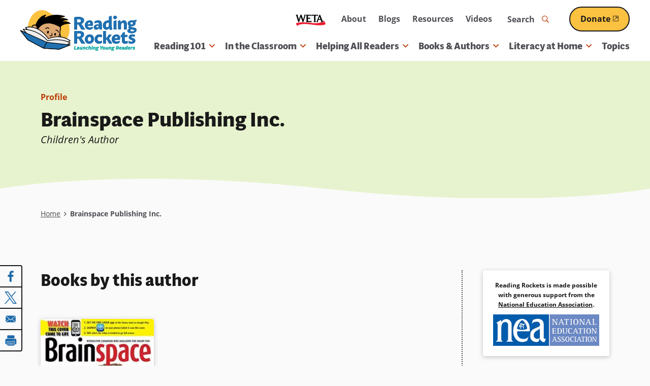

--- FILE ---
content_type: text/html; charset=utf-8
request_url: https://www.google.com/recaptcha/api2/aframe
body_size: 221
content:
<!DOCTYPE HTML><html><head><meta http-equiv="content-type" content="text/html; charset=UTF-8"></head><body><script nonce="QbmTN86UY3pkZpyZasiMrg">/** Anti-fraud and anti-abuse applications only. See google.com/recaptcha */ try{var clients={'sodar':'https://pagead2.googlesyndication.com/pagead/sodar?'};window.addEventListener("message",function(a){try{if(a.source===window.parent){var b=JSON.parse(a.data);var c=clients[b['id']];if(c){var d=document.createElement('img');d.src=c+b['params']+'&rc='+(localStorage.getItem("rc::a")?sessionStorage.getItem("rc::b"):"");window.document.body.appendChild(d);sessionStorage.setItem("rc::e",parseInt(sessionStorage.getItem("rc::e")||0)+1);localStorage.setItem("rc::h",'1768996018089');}}}catch(b){}});window.parent.postMessage("_grecaptcha_ready", "*");}catch(b){}</script></body></html>

--- FILE ---
content_type: application/javascript
request_url: https://www.readingrockets.org/sites/default/files/js/js_lKI6N2Bb6eKdIh0Tjoyp4U_RGxbAFh_5Of3bz0Ox6XA.js?scope=footer&delta=4&language=en&theme=readingrockets_d9&include=eJx9jkEKwzAMBD8k4nOPeYlQYqE4sS2QRdP29XV9aXPpZWBnWVhRlczoJEE6QK55op0eV1kg0-sZPgCLgic7hUX1wJUsfpVkXSjj3sCYYqpiuh7sDePtb7d1wwZm2DYyDoNzTYU8af3xnvqmwD3x2cLgePsGSKVRBg
body_size: 14469
content:
/* @license GPL-2.0-or-later https://www.drupal.org/licensing/faq */
!function(o,e){"use strict";e.behaviors.backToTop={attach:function(e){var t=null,n=o("#page").height(),a=o("#back-to-top-page-link"),c=function(){n<2e3?a.css("display","none"):a.css("display","block");};c(),once("backToTop","html").length&&o(window).resize((function(){var o;o=c,clearTimeout(t),t=setTimeout(o,100);}));}};}(jQuery,Drupal);;
({104:function(){!function(i){"use strict";Drupal.behaviors.mobileSidebarFlowBehavior={attach:function(e,a){var n=null,r=function(i){clearTimeout(n),n=setTimeout(i,100);};i("body").hasClass("sidebar-right")&&i(once("mobileSidebarFlowBehavior",i(e).find(".related-content-region",".sidebar.right"))).each((function(){var e=i(".related-content-region"),a=i(".sidebar.right"),n=i("div.main"),t=function(){e.detach(),i(window).width()<768?e.insertBefore(a).css({"margin-left":"-20px","margin-right":"-20px","margin-top":"50px"}):e.insertAfter(n).css({"margin-left":"0","margin-right":"0","margin-top":"0"});};t(),i(window).resize((function(){r(t);}));})),i("body.no-sidebars .paragraph-panel.with-sidebar").length&&i(once("mobileSidebarFlowBehavior",".paragraph-panel.with-sidebar",e)).each((function(){var a=i(this),n=a.find(".field-show-sidebar"),t=i(e).find(".display-full > div > .paragraphs-content > .field-content > *:not(.with-sidebar)").parent(),o=t.children(".paragraph-panel").parent(),s=(o.last().addClass("last-panel"),a.parent()),d=function(){i(window).width()<768?t.last().next()[0]!=n[0]&&(t.detach(),t.insertBefore(n),o.css({"margin-left":"-20px","margin-right":"-20px"})):t.first().prev()[0]!=s[0]&&(t.detach(),t.insertAfter(s).css({"margin-left":"0","margin-right":"0"}));};d(),i(window).resize((function(){r(d);}));}));}};}(jQuery,Drupal,this.document);}})[104]();;
({364:function(){!function(e){"use strict";Drupal.behaviors.mainMenuBehavior={attach:function(a,n){e("#block-main-navigation > ul").first().attr("id","mainnavigation-ul"),e("#block-secondary-navigation > ul").attr("id","secondarynavigation-ul");var t,o=e("#header-main .menu-item a"),s=e(".header"),i=e("#toggle-menu"),r=null;function l(){i.length&&"block"===i.css("display")?o.attr("tabindex",-1):(o.removeAttr("tabindex",-1),e(once("accessibleMegaMenu","#block-main-navigation",a)).accessibleMegaMenu({uuidPrefix:"accessible-menu",menuClass:"menu",topNavItemClass:"top-level",panelClass:"dropdown",panelGroupClass:"sub-menu",hoverClass:"hover",focusClass:"focus",openClass:"active"}));}s.on("keydown",(function(a){if(e("body").hasClass("show-nav")){var n=a.which,t=a.target,o=s.find(":tabbable"),i=o.first(),r=o.last(),l=e("#toggle-menu");9===n&&a.shiftKey?t===i[0]&&(a.preventDefault(),r.focus()):9===n?t===r[0]&&(a.preventDefault(),i.focus()):27===n&&l.click();}})),l(),once("mainMenuBehavior","html").length&&e(window).resize((function(){var e;e=l,clearTimeout(r),r=setTimeout(e,100);})),e(once("mainMenuBehavior","#toggle-menu",a)).click((function(){var n=e(this),t=e("body");return e("body").toggleClass("show-nav"),t.hasClass("show-nav")?(t.removeClass("show-search"),n.attr("aria-expanded","true"),o.removeAttr("tabindex",-1),e("main, footer").attr("aria-hidden",!0),e(once("accessibleMegaMenu","#block-main-navigation",a)).accessibleMegaMenu({uuidPrefix:"accessible-menu",menuClass:"menu",topNavItemClass:"top-level",panelClass:"dropdown",panelGroupClass:"sub-menu",hoverClass:"hover",focusClass:"focus",openClass:"active"})):(n.attr("aria-expanded","false"),o.attr("tabindex",-1),e("main, footer").removeAttr("aria-hidden")),!1;}));var c=0,d=e("#header").outerHeight();e(window).scroll((function(e){t=!0;})),setInterval((function(){var a;t&&(a=e(window).scrollTop(),e(window).scrollTop()>0?(e("#header").removeClass("nav-top"),e("#back-to-top-page-link").addClass("show-button")):(e("#header").addClass("nav-top"),e("#back-to-top-page-link").removeClass("show-button")),Math.abs(c-a)<=5||(a>c&&a>d?e("#header").removeClass("nav-down").addClass("nav-up"):a+e(window).height()<e(document).height()&&e("#header").removeClass("nav-up").addClass("nav-down"),e("#header a").focus((function(){e("#header").removeClass("nav-up").addClass("nav-down");})),c=a),t=!1);}),250);}},Drupal.behaviors.responsiveSearch={attach:function(a,n){var t,o=null,s=e(a).find(".header .contentfindersearch input"),i=e(a).find("#toggle-search"),r=e(a).find("#block-contentfindersearch"),l=e(a).find("#block-secondary-navigation"),c=e("body"),d=e("main, footer"),u=function(){i.length&&"block"===i.css("display")?t||(t=!0,r.insertAfter(i)):t&&(t=!1,s.removeAttr("tabindex",-1),r.insertAfter(l));};u(),once("responsiveSearch","html").length&&e(window).resize((function(){var e;e=u,clearTimeout(o),o=setTimeout(e,100);})),i.click((function(){return c.toggleClass("show-search"),c.hasClass("show-search")?(c.removeClass("show-nav"),i.attr("aria-expanded","true"),s.removeAttr("tabindex",-1),d.attr("aria-hidden",!0)):(i.attr("aria-expanded","false"),s.attr("tabindex",-1),d.removeAttr("aria-hidden")),!1;}));}};}(jQuery,Drupal,this.document);}})[364]();;
!function(e,t,s){"use strict";var a,n,i,l,o,r,u,c,f,d,h,g,p,m,b,C,v,x,y,D,T="accessibleMegaMenu",E={uuidPrefix:"accessible-megamenu",menuClass:"accessible-megamenu",topNavItemClass:"accessible-megamenu-top-nav-item",panelClass:"accessible-megamenu-panel",panelGroupClass:"accessible-megamenu-panel-group",hoverClass:"hover",focusClass:"focus",openClass:"open",toggleButtonClass:"accessible-megamenu-toggle",openDelay:0,closeDelay:250,openOnMouseover:!1},I={BACKSPACE:8,COMMA:188,DELETE:46,DOWN:40,END:35,ENTER:13,ESCAPE:27,HOME:36,LEFT:37,PAGE_DOWN:34,PAGE_UP:33,PERIOD:190,RIGHT:39,SPACE:32,TAB:9,UP:38,keyMap:{48:"0",49:"1",50:"2",51:"3",52:"4",53:"5",54:"6",55:"7",56:"8",57:"9",59:";",65:"a",66:"b",67:"c",68:"d",69:"e",70:"f",71:"g",72:"h",73:"i",74:"j",75:"k",76:"l",77:"m",78:"n",79:"o",80:"p",81:"q",82:"r",83:"s",84:"t",85:"u",86:"v",87:"w",88:"x",89:"y",90:"z",96:"0",97:"1",98:"2",99:"3",100:"4",101:"5",102:"6",103:"7",104:"8",105:"9",190:"."}},k=t.clearTimeout,M=t.setTimeout,F=t.opera&&"[object Opera]"===t.opera.toString();function N(t,s){this.element=t,this.settings=e.extend({},E,s),this._defaults=E,this._name=T,this.mouseTimeoutID=null,this.focusTimeoutID=null,this.mouseFocused=!1,this.justFocused=!1,this.init();}function P(t){return e.expr.filters.visible(t)&&!e(t).parents().addBack().filter((function(){return "hidden"===e.css(this,"visibility");})).length;}function A(t,s){var a,n,i,l=t.nodeName.toLowerCase();return "area"===l?(n=(a=t.parentNode).name,!(!t.href||!n||"map"!==a.nodeName.toLowerCase())&&!!(i=e("img[usemap=#"+n+"]")[0])&&P(i)):(/input|select|textarea|button|object/.test(l)?!t.disabled:"a"===l&&t.href||s)&&P(t);}N.prototype=(x=0,y="",D="ontouchstart" in t||t.navigator.msMaxTouchPoints,a=function(t){return e(t).closest(":data(plugin_"+T+")").data("plugin_"+T);},n=function(t){t=e(t);var s=this.settings;t.attr("id")||t.attr("id",s.uuidPrefix+"-"+(new Date()).getTime()+"-"+ ++x);},i=function(t,a){var n,i=e(t.target),l=this,o=this.settings,r=this.menu,u=i.closest("."+o.topNavItemClass),c=i.hasClass(o.panelClass)?i:i.closest("."+o.panelClass);if(b.call(this,!0),a)if((u=r.find("."+o.topNavItemClass+" ."+o.openClass+":first").closest("."+o.topNavItemClass)).is(t.relatedTarget)||u.has(t.relatedTarget).length>0)0===u.length&&r.find("[aria-expanded=true]").attr("aria-expanded","false").removeClass(o.openClass).filter("."+o.panelClass).attr("aria-hidden","true");else{if(("mouseout"===t.type||"focusout"===t.type)&&u.has(s.activeElement).length>0)return;u.find("[aria-expanded]").attr("aria-expanded","false").removeClass(o.openClass).filter("."+o.panelClass).attr("aria-hidden","true"),("keydown"===t.type&&t.keyCode===I.ESCAPE||"DOMAttrModified"===t.type)&&(n=u.find(":tabbable:first"),M((function(){r.find("[aria-expanded]."+l.settings.panelClass).off("DOMAttrModified.accessible-megamenu"),n.focus(),l.justFocused=!1;}),99));}else{k(l.focusTimeoutID),u.siblings().find("[aria-expanded]").attr("aria-expanded","false").removeClass(o.openClass).filter("."+o.panelClass).attr("aria-hidden","true"),u.find("[aria-expanded]").attr("aria-expanded","true").addClass(o.openClass).filter("."+o.panelClass).attr("aria-hidden","false");var f=e("html")[0].scrollTop,d=e("."+o.panelClass+"."+o.openClass).parent().offset().top;f>d&&(e("html")[0].scrollTop=d),"mouseover"===t.type&&i.is(":tabbable")&&1===u.length&&0===c.length&&r.has(s.activeElement).length>0&&(i.focus(),l.justFocused=!1),b.call(l);}},l=function(t){var s=e(t.target).closest(":tabbable"),a=s.closest("."+this.settings.topNavItemClass),n=s.closest("."+this.settings.panelClass);1===a.length&&0===n.length&&1===a.find("."+this.settings.panelClass).length&&(s.hasClass(this.settings.openClass)?this.justFocused?(t.preventDefault(),t.stopPropagation(),this.justFocused=!1):(D||!D&&!this.settings.openOnMouseover)&&(t.preventDefault(),t.stopPropagation(),i.call(this,t,s.hasClass(this.settings.openClass))):(t.preventDefault(),t.stopPropagation(),i.call(this,t),this.justFocused=!1));},o=function(){this.justMoved=!0;},r=function(t){0===e(t.target).closest(this.menu).length&&(t.preventDefault(),t.stopPropagation(),i.call(this,t,!0));},u=function(t){"aria-expanded"===t.originalEvent.attrName&&"false"===t.originalEvent.newValue&&e(t.target).hasClass(this.settings.openClass)&&(t.preventDefault(),t.stopPropagation(),i.call(this,t,!0));},c=function(t){k(this.focusTimeoutID);var s=e(t.target),a=s.closest("."+this.settings.panelClass);s.addClass(this.settings.focusClass),this.justFocused=!this.mouseFocused||!this.settings.openOnMouseover&&this.mouseFocused,this.mouseFocused=!1,this.justFocused&&this.panels.not(a).filter("."+this.settings.openClass).length&&i.call(this,t);},f=function(s){this.justFocused=!1;var a=this,n=e(s.target),l=n.closest("."+this.settings.topNavItemClass);n.removeClass(this.settings.focusClass),t.cvox?a.focusTimeoutID=M((function(){t.cvox.Api.getCurrentNode((function(e){l.has(e).length?k(a.focusTimeoutID):a.focusTimeoutID=M((function(e,t,s){i.call(e,t,s);}),275,a,s,!0);}));}),25):a.focusTimeoutID=M((function(){a.mouseFocused&&null===s.relatedTarget||i.call(a,s,!0);}),300);},d=function(t){var s,n,o,r,u,c,f=this.constructor===N?this:a(this),d=f.settings,h=e(e(this).is("."+d.hoverClass+":tabbable")?this:t.target),g=f.menu,p=f.topnavitems,m=h.closest("."+d.topNavItemClass),b=g.find(":tabbable"),C=h.hasClass(d.panelClass)?h:h.closest("."+d.panelClass),v=C.find("."+d.panelGroupClass),x=h.closest("."+d.panelGroupClass),D=t.keyCode||t.which,T=!1,E=I.keyMap[t.keyCode]||"",P=1===m.length&&0===C.length;if(!h.is("input:focus, select:focus, textarea:focus, button:focus")){switch(h.is("."+d.hoverClass+":tabbable")&&e("html").off("keydown.accessible-megamenu"),D){case I.ESCAPE:this.mouseFocused=!1,i.call(f,t,!0);break;case I.DOWN:t.preventDefault(),this.mouseFocused=!1,P?(i.call(f,t),T=1===m.find("."+d.panelClass+" :tabbable:first").focus().length):T=1===b.filter(":gt("+b.index(h)+"):first").focus().length,!T&&F&&(t.ctrlKey||t.metaKey)&&(o=(b=e(":tabbable")).index(h),T=1===e(":tabbable:gt("+e(":tabbable").index(h)+"):first").focus().length);break;case I.UP:t.preventDefault(),this.mouseFocused=!1,P&&h.hasClass(d.openClass)?(i.call(f,t,!0),(s=p.filter(":lt("+p.index(m)+"):last")).children("."+d.panelClass).length&&(T=1===s.find("[aria-expanded]").attr("aria-expanded","true").addClass(d.openClass).filter("."+d.panelClass).attr("aria-hidden","false").find(":tabbable:last").focus())):P||(T=1===b.filter(":lt("+b.index(h)+"):last").focus().length),!T&&F&&(t.ctrlKey||t.metaKey)&&(o=(b=e(":tabbable")).index(h),T=1===e(":tabbable:lt("+e(":tabbable").index(h)+"):first").focus().length);break;case I.RIGHT:t.preventDefault(),this.mouseFocused=!1,P?T=1===p.filter(":gt("+p.index(m)+"):first").find(":tabbable:first").focus().length:(v.length&&x.length&&(T=1===v.filter(":gt("+v.index(x)+"):first").find(":tabbable:first").focus().length),T||(T=1===m.find(":tabbable:first").focus().length));break;case I.LEFT:t.preventDefault(),this.mouseFocused=!1,P?T=1===p.filter(":lt("+p.index(m)+"):last").find(":tabbable:first").focus().length:(v.length&&x.length&&(T=1===v.filter(":lt("+v.index(x)+"):last").find(":tabbable:first").focus().length),T||(T=1===m.find(":tabbable:first").focus().length));break;case I.TAB:this.mouseFocused=!1,o=b.index(h),t.shiftKey&&P&&h.hasClass(d.openClass)?(i.call(f,t,!0),(s=p.filter(":lt("+p.index(m)+"):last")).children("."+d.panelClass).length&&(T=s.children().attr("aria-expanded","true").addClass(d.openClass).filter("."+d.panelClass).attr("aria-hidden","false").find(":tabbable:last").focus())):t.shiftKey&&o>0?T=1===b.filter(":lt("+o+"):last").focus().length:!t.shiftKey&&o<b.length-1?T=1===b.filter(":gt("+o+"):first").focus().length:F&&(o=(b=e(":tabbable")).index(h),T=t.shiftKey?1===e(":tabbable:lt("+e(":tabbable").index(h)+"):last").focus().length:1===e(":tabbable:gt("+e(":tabbable").index(h)+"):first").focus().length),T&&t.preventDefault();break;case I.SPACE:case I.ENTER:if(!P)return !0;t.preventDefault(),l.call(f,t);break;default:if(k(this.keydownTimeoutID),0===(y+=E!==y?E:"").length)return;for(this.keydownTimeoutID=M((function(){y="";}),1e3),b=P&&!h.hasClass(d.openClass)?b.filter(":not(."+d.panelClass+" :tabbable)"):m.find(":tabbable"),t.shiftKey&&(b=e(b.get().reverse())),o=0;o<b.length;o++)if((r=b.eq(o)).is(h)){n=1===y.length?o+1:o;break;}for(c=new RegExp("^"+y.replace(/[\-\[\]{}()*+?.,\\\^$|#\s]/g,"\\$&"),"i"),o=n;o<b.length;o++)if(r=b.eq(o),u=e.trim(r.text()),c.test(u)){T=!0,r.focus();break;}if(!T)for(o=0;o<n;o++)if(r=b.eq(o),u=e.trim(r.text()),c.test(u)){r.focus();break;}}f.justFocused=!1;}},h=function(t){(e(t.target).closest(this.settings.panelClass)||e(t.target).closest(":focusable").length)&&(this.mouseFocused=!0,e(t.target).closest(this.settings.menuClass)&&e("html").on("keydown.accessible-megamenu",e.proxy(d,t.target))),k(this.mouseTimeoutID),this.mouseTimeoutID=M((function(){k(this.focusTimeoutID);}),1);},g=function(t){k(this.mouseTimeoutID);var s=this;s.settings.openOnMouseover&&(this.mouseTimeoutID=M((function(){e(t.target).addClass(s.settings.hoverClass),i.call(s,t),e(t.target).closest(s.settings.menuClass)&&e("html").on("keydown.accessible-megamenu",e.proxy(d,t.target));}),this.settings.openDelay));},p=function(t){k(this.mouseTimeoutID);var s=this;s.settings.openOnMouseover&&(e(t.target).removeClass(s.settings.hoverClass),s.mouseTimeoutID=M((function(){i.call(s,t,!0);}),this.settings.closeDelay),e(t.target).is(":tabbable")&&e("html").off("keydown.accessible-megamenu"));},m=function(){var e="true"===this.toggleButton.attr("aria-expanded");this.toggleButton.attr({"aria-expanded":!e,"aria-pressed":!e});},b=function(t){var s=this.menu;t?(e("html").off("mouseup.outside-accessible-megamenu, touchend.outside-accessible-megamenu, mspointerup.outside-accessible-megamenu,  pointerup.outside-accessible-megamenu"),s.find("[aria-expanded]."+this.settings.panelClass).off("DOMAttrModified.accessible-megamenu")):(e("html").on("mouseup.outside-accessible-megamenu, touchend.outside-accessible-megamenu, mspointerup.outside-accessible-megamenu,  pointerup.outside-accessible-megamenu",e.proxy(r,this)),s.find("[aria-expanded=true]."+this.settings.panelClass).on("DOMAttrModified.accessible-megamenu",e.proxy(u,this)));},C=function(){var t=this.menu,a=this.toggleButton;t.on("focusin.accessible-megamenu",":focusable, ."+this.settings.panelClass,e.proxy(c,this)).on("focusout.accessible-megamenu",":focusable, ."+this.settings.panelClass,e.proxy(f,this)).on("keydown.accessible-megamenu",e.proxy(d,this)).on("mouseover.accessible-megamenu",e.proxy(g,this)).on("mouseout.accessible-megamenu",e.proxy(p,this)).on("mousedown.accessible-megamenu",e.proxy(h,this)).on("click.accessible-megamenu",e.proxy(l,this)),a.on("click.accessible-megamenu",e.proxy(m,this)),D&&t.on("touchmove.accessible-megamenu",e.proxy(o,this)),e(s.activeElement).closest(t).length&&e(s.activeElement).trigger("focusin.accessible-megamenu");},v=function(){var e=this.menu,t=this.toggleButton;e.off(".accessible-megamenu"),e.find("[aria-expanded=true]."+this.settings.panelClass).length&&b.call(this,!0),t.off(".accessible-megamenu");},{constructor:N,init:function(){var t=this.settings,s=e(this.element),a=s.children("ol,ul").first(),n=a.children(),i=s.children("button").first();this.start(t,s,a,n,i);},start:function(t,s,a,i,l){var o=this;this.settings=t,this.menu=a,this.topnavitems=i,this.toggleButton=l,s.attr("role","navigation"),n.call(o,a),a.addClass(t.menuClass),a.addClass(["js",t.menuClass].join("-")),i.each((function(s,a){var i,l;(a=e(a)).addClass(t.topNavItemClass),i=a.find(":tabbable:first"),l=a.children(":not(:tabbable):last"),n.call(o,i),l.length&&(n.call(o,l),i.attr({role:"button","aria-controls":l.attr("id"),"aria-expanded":!1,tabindex:0}),l.attr({role:"region","aria-expanded":!1,"aria-hidden":!0}).addClass(t.panelClass).not("[aria-labelledby]").attr("aria-labelledby",i.attr("id")));})),this.panels=a.find("."+t.panelClass),a.find("hr").attr("role","separator"),l.addClass(t.toggleButtonClass),l.attr({"aria-expanded":!1,"aria-pressed":!1,"aria-controls":a.attr("id")}),C.call(this);},destroy:function(){this.menu.removeClass(["js",this.settings.menuClass].join("-")),v.call(this,!0);},getDefaults:function(){return this._defaults;},getOption:function(e){return this.settings[e];},getAllOptions:function(){return this.settings;},setOption:function(e,t,s){this.settings[e]=t,s&&this.init();}}),e.fn[T]=function(t){return this.each((function(){var s=e.data(this,"plugin_"+T);s?"function"==typeof s[t]&&s[t].apply(s,Array.prototype.slice.call(arguments,1)):e.data(this,"plugin_"+T,new e.fn[T].AccessibleMegaMenu(this,t));}));},e.fn[T].AccessibleMegaMenu=N,e.extend(e.expr[":"],{data:e.expr.createPseudo?e.expr.createPseudo((function(t){return function(s){return !!e.data(s,t);};})):function(t,s,a){return !!e.data(t,a[3]);},focusable:function(t){return A(t,!isNaN(e.attr(t,"tabindex")));},tabbable:function(t){var s=e.attr(t,"tabindex"),a=isNaN(s);return (a||s>=0)&&A(t,!a);}});}(jQuery,window,document);;
({883:function(){!function(e){"use strict";Drupal.behaviors.mainMenuBehavior={attach:function(a,n){e("#block-mainnavigation > ul").first().attr("id","mainnavigation-ul"),e("#block-secondary-navigation > ul").attr("id","secondarynavigation-ul");var t,o=e("#header-main .menu-item a"),s=e(".header"),i=e("#toggle-menu"),r=null;function l(){i.length&&"block"===i.css("display")?o.attr("tabindex",-1):(o.removeAttr("tabindex",-1),e(once("accessibleMegaMenu","#block-mainnavigation",a)).accessibleMegaMenu({uuidPrefix:"accessible-menu",menuClass:"menu",topNavItemClass:"top-level",panelClass:"dropdown",panelGroupClass:"sub-menu",hoverClass:"hover",focusClass:"focus",openClass:"active"}));}s.on("keydown",(function(a){if(e("body").hasClass("show-nav")){var n=a.which,t=a.target,o=s.find(":tabbable"),i=o.first(),r=o.last(),l=e("#toggle-menu");9===n&&a.shiftKey?t===i[0]&&(a.preventDefault(),r.focus()):9===n?t===r[0]&&(a.preventDefault(),i.focus()):27===n&&l.click();}})),l(),once("mainMenuBehavior","html").length&&e(window).resize((function(){var e;e=l,clearTimeout(r),r=setTimeout(e,100);})),e(once("mainMenuBehavior","#toggle-menu",a)).click((function(){var n=e(this),t=e("body");return e("body").toggleClass("show-nav"),t.hasClass("show-nav")?(t.removeClass("show-search"),n.attr("aria-expanded","true"),o.removeAttr("tabindex",-1),e("main, footer").attr("aria-hidden",!0),e(once("accessibleMegaMenu","#block-mainnavigation",a)).accessibleMegaMenu({uuidPrefix:"accessible-menu",menuClass:"menu",topNavItemClass:"top-level",panelClass:"dropdown",panelGroupClass:"sub-menu",hoverClass:"hover",focusClass:"focus",openClass:"active"})):(n.attr("aria-expanded","false"),o.attr("tabindex",-1),e("main, footer").removeAttr("aria-hidden")),!1;})),e(once("mainMenuBehavior",".mobile-back-button",a)).each((function(){var a=e(this),n=a.parent(),t=n.siblings("a");a.click((function(){t.removeClass("focus active").attr("aria-expanded","false"),n.removeClass("active").attr({"aria-expanded":"false","aria-hidden":"true"});}));}));var c=0,d=e("#header").outerHeight();e(window).scroll((function(e){t=!0;})),setInterval((function(){var a;t&&(a=e(window).scrollTop(),e(window).scrollTop()>0?(e("#header").removeClass("nav-top"),e("#back-to-top-page-link").addClass("show-button")):(e("#header").addClass("nav-top"),e("#back-to-top-page-link").removeClass("show-button")),Math.abs(c-a)<=5||(a>c&&a>d?e("#header").removeClass("nav-down").addClass("nav-up"):a+e(window).height()<e(document).height()&&e("#header").removeClass("nav-up").addClass("nav-down"),e("#header a").focus((function(){e("#header").removeClass("nav-up").addClass("nav-down");})),c=a),t=!1);}),250);}},Drupal.behaviors.responsiveSearch={attach:function(a,n){var t,o=null,s=e(a).find(".header .contentfindersearch input"),i=e(a).find("#toggle-search"),r=e(a).find("#block-contentfindersearch"),l=e(a).find("#block-secondarynavigation"),c=e("body"),d=e("main, footer"),u=function(){i.length&&"block"===i.css("display")?t||(t=!0,r.detach().insertAfter(i)):t&&(t=!1,s.removeAttr("tabindex",-1),r.detach().insertAfter(l));};u(),once("responsiveSearch","html").length&&e(window).resize((function(){var e;e=u,clearTimeout(o),o=setTimeout(e,100);})),i.click((function(){return c.toggleClass("show-search"),c.hasClass("show-search")?(c.removeClass("show-nav"),i.attr("aria-expanded","true"),s.removeAttr("tabindex",-1),d.attr("aria-hidden",!0)):(i.attr("aria-expanded","false"),s.attr("tabindex",-1),d.removeAttr("aria-hidden")),!1;}));}};}(jQuery,Drupal,this.document);}})[883]();;
(function($,Drupal,window,document,undefined){'use strict';Drupal.behaviors.shareAnimation={attach:function(context){$(context).find('.share').each(function(){$('body').addClass('has-share-buttons');var $wrapper=$(this);var $like_button=$wrapper.find('.vote-like a');function animateIn(){$wrapper.addClass('animate-in');}function animateOut(){$wrapper.toggleClass('animate-in','animate-out');}if($like_button.length)$like_button.click(function(){if(!($like_button.hasClass('voted'))){animateIn();setTimeout(animateOut,5000);}});});}};})(jQuery,Drupal,this,this.document);;
(function($){"use strict";var isIE=($.support.optSelected===false?true:false),viewports={},fn={};function processElements(ev){var elements=viewports[$(this).prop("stickOnScroll")],i,j;for(i=0,j=elements.length;i<j;i++)(function(o){var scrollTop,maxTop,cssPosition,footerTop,eleHeight,yAxis;o=elements[i];if(o!==null)if(!$.contains(document.documentElement,o.ele[0]))elements[i]=o=null;if(o!==null){scrollTop=o.viewport.scrollTop();maxTop=o.getEleMaxTop();if(o.isWindow===false&&isIE)o.ele.stop();if(scrollTop>=maxTop){cssPosition={position:"fixed",top:(o.topOffset-o.eleTopMargin)};if(o.isWindow===false)cssPosition={position:"absolute",top:((scrollTop+o.topOffset)-o.eleTopMargin)};o.isStick=true;if(o.footerElement.length){footerTop=o.getEleTopPosition(o.footerElement);eleHeight=o.ele.outerHeight();yAxis=(cssPosition.top+eleHeight+o.bottomOffset+o.topOffset);if(o.isWindow===false)yAxis=(eleHeight+o.bottomOffset+o.topOffset);else{yAxis=(cssPosition.top+scrollTop+eleHeight+o.bottomOffset);footerTop=o.getElementDistanceFromViewport(o.footerElement);}if(yAxis>footerTop)if(o.isWindow===true)cssPosition.top=(footerTop-(scrollTop+eleHeight+o.bottomOffset));else cssPosition.top=(scrollTop-(yAxis-footerTop));}if(o.setParentOnStick===true)o.eleParent.css("height",o.eleParent.height());if(o.setWidthOnStick===true)o.ele.css("width",o.ele.css("width"));if(!o.isViewportOffsetParent)cssPosition.top=(cssPosition.top-o.getElementDistanceFromViewport(o.eleOffsetParent));if(isIE&&o.isWindow===false)o.ele.addClass(o.stickClass).css("position",cssPosition.position).animate({top:cssPosition.top},150);else o.ele.css(cssPosition).addClass(o.stickClass);if(o.wasStickCalled===false){o.wasStickCalled=true;setTimeout(function(){if(o.isOnStickSet===true)o.onStick.call(o.ele,o.ele);o.ele.trigger("stickOnScroll:onStick",[o.ele]);},20);}}else{if(scrollTop<=maxTop)if(o.isStick){o.ele.css({position:"",top:""}).removeClass(o.stickClass);o.isStick=false;if(o.setParentOnStick===true)o.eleParent.css("height","");if(o.setWidthOnStick===true)o.ele.css("width","");o.wasStickCalled=false;setTimeout(function(){if(o.isOnUnStickSet)o.onUnStick.call(o.ele,o.ele);o.ele.trigger("stickOnScroll:onUnStick",[o.ele]);},20);}}if(scrollTop===0)o.setEleTop();}})(elements[i]);return this;}$.fn.stickOnScroll=function(options){return this.each(function(){if($(this).hasClass("hasStickOnScroll"))return this;var o=$.extend({},{topOffset:0,bottomOffset:5,footerElement:null,viewport:window,stickClass:'stickOnScroll-on',setParentOnStick:false,setWidthOnStick:false,onStick:null,onUnStick:null},options),viewportKey,setIntID,setIntTries=1800;o.isStick=false;o.ele=$(this).addClass("hasStickOnScroll");o.eleParent=o.ele.parent();o.eleOffsetParent=o.ele.offsetParent();o.viewport=$(o.viewport);o.eleTop=0;o.eleTopMargin=parseFloat((o.ele.css("margin-top")||0))||0;o.footerElement=$(o.footerElement);o.isWindow=true;o.isOnStickSet=$.isFunction(o.onStick);o.isOnUnStickSet=$.isFunction(o.onUnStick);o.wasStickCalled=false;o.isViewportOffsetParent=true;o.setEleTop=function(){if(o.isStick===false)if(o.isWindow)o.eleTop=o.ele.offset().top;else o.eleTop=(o.ele.offset().top-o.viewport.offset().top);};o.getEleTopPosition=function($ele){var pos=0;if(o.isWindow)pos=$ele.offset().top;else pos=($ele.offset().top-o.viewport.offset().top);return pos;};o.getEleMaxTop=function(){var max=((o.eleTop-o.topOffset));if(!o.isWindow)max=(max+o.eleTopMargin);return max;};o.getElementDistanceFromViewport=function($ele){var distance=$ele.position().top,$parent=$ele.offsetParent();if($parent.is("body")||$parent.is("html"))return distance;if($parent[0]!==o.viewport[0])distance=(distance+o.getElementDistanceFromViewport($parent));else distance=(distance+o.viewport.scrollTop());return distance;};if(o.setParentOnStick===true&&o.eleParent.is("body"))o.setParentOnStick=false;if(!$.isWindow(o.viewport[0]))o.isWindow=false;function addThisEleToViewportList(){o.setEleTop();viewportKey=o.viewport.prop("stickOnScroll");if(!o.isWindow)o.isViewportOffsetParent=(o.eleOffsetParent[0]===o.viewport[0]);if(!viewportKey){viewportKey="stickOnScroll"+String(Math.random()).replace(/\D/g,"");o.viewport.prop("stickOnScroll",viewportKey);viewports[viewportKey]=[];o.viewport.on("scroll",processElements);}viewports[viewportKey].push(o);o.viewport.trigger("scroll");}if(o.ele.is(":visible"))addThisEleToViewportList();else setIntID=setInterval(function(){if(o.ele.is(":visible")||!setIntTries){clearInterval(setIntID);addThisEleToViewportList();}--setIntTries;},100);return this;});};})(jQuery);;
(function($,Drupal){'use strict';Drupal.behaviors.stickyOnScroll={attach:function(context){if($(context).find('.sticky-on-scroll').length)$('.sticky-on-scroll').stickOnScroll({topOffset:0,footerElement:$(".end-main"),stickClass:'fix'});}};})(jQuery,Drupal);;
/* @license GPL-2.0-or-later https://raw.githubusercontent.com/jquery-form/form/master/LICENSE */
(function(factory){if(typeof define==='function'&&define.amd)define(['jquery'],factory);else if(typeof module==='object'&&module.exports)module.exports=function(root,jQuery){if(typeof jQuery==='undefined')if(typeof window!=='undefined')jQuery=require('jquery');else jQuery=require('jquery')(root);factory(jQuery);return jQuery;};else factory(jQuery);}(function($){'use strict';var rCRLF=/\r?\n/g;var feature={};feature.fileapi=$('<input type="file">').get(0).files!==undefined;feature.formdata=(typeof window.FormData!=='undefined');var hasProp=!!$.fn.prop;$.fn.attr2=function(){if(!hasProp)return this.attr.apply(this,arguments);var val=this.prop.apply(this,arguments);if((val&&val.jquery)||typeof val==='string')return val;return this.attr.apply(this,arguments);};$.fn.ajaxSubmit=function(options,data,dataType,onSuccess){if(!this.length){log('ajaxSubmit: skipping submit process - no element selected');return this;}var method,action,url,isMsie,iframeSrc,$form=this;if(typeof options==='function')options={success:options};else if(typeof options==='string'||(options===false&&arguments.length>0)){options={'url':options,'data':data,'dataType':dataType};if(typeof onSuccess==='function')options.success=onSuccess;}else{if(typeof options==='undefined')options={};}method=options.method||options.type||this.attr2('method');action=options.url||this.attr2('action');url=(typeof action==='string')?action.trim():'';url=url||window.location.href||'';if(url)url=(url.match(/^([^#]+)/)||[])[1];isMsie=/(MSIE|Trident)/.test(navigator.userAgent||'');iframeSrc=(isMsie&&/^https/i.test(window.location.href||''))?'javascript:false':'about:blank';options=$.extend(true,{url,success:$.ajaxSettings.success,type:method||$.ajaxSettings.type,iframeSrc},options);var veto={};this.trigger('form-pre-serialize',[this,options,veto]);if(veto.veto){log('ajaxSubmit: submit vetoed via form-pre-serialize trigger');return this;}if(options.beforeSerialize&&options.beforeSerialize(this,options)===false){log('ajaxSubmit: submit aborted via beforeSerialize callback');return this;}var traditional=options.traditional;if(typeof traditional==='undefined')traditional=$.ajaxSettings.traditional;var elements=[];var qx,a=this.formToArray(options.semantic,elements,options.filtering);if(options.data){var optionsData=typeof (options.data)==="function"?options.data(a):options.data;options.extraData=optionsData;qx=$.param(optionsData,traditional);}if(options.beforeSubmit&&options.beforeSubmit(a,this,options)===false){log('ajaxSubmit: submit aborted via beforeSubmit callback');return this;}this.trigger('form-submit-validate',[a,this,options,veto]);if(veto.veto){log('ajaxSubmit: submit vetoed via form-submit-validate trigger');return this;}var q=$.param(a,traditional);if(qx)q=(q?(q+'&'+qx):qx);if(options.type.toUpperCase()==='GET'){options.url+=(options.url.indexOf('?')>=0?'&':'?')+q;options.data=null;}else options.data=q;var callbacks=[];if(options.resetForm)callbacks.push(function(){$form.resetForm();});if(options.clearForm)callbacks.push(function(){$form.clearForm(options.includeHidden);});if(!options.dataType&&options.target){var oldSuccess=options.success||function(){};callbacks.push(function(data,textStatus,jqXHR){var successArguments=arguments,fn=options.replaceTarget?'replaceWith':'html';$(options.target)[fn](data).each(function(){oldSuccess.apply(this,successArguments);});});}else{if(options.success)if(Array.isArray(options.success))callbacks=callbacks.concat(options.success);else callbacks.push(options.success);}options.success=function(data,status,xhr){var context=options.context||this;for(var i=0,max=callbacks.length;i<max;i++)callbacks[i].apply(context,[data,status,xhr||$form,$form]);};if(options.error){var oldError=options.error;options.error=function(xhr,status,error){var context=options.context||this;oldError.apply(context,[xhr,status,error,$form]);};}if(options.complete){var oldComplete=options.complete;options.complete=function(xhr,status){var context=options.context||this;oldComplete.apply(context,[xhr,status,$form]);};}var fileInputs=$('input[type=file]:enabled',this).filter(function(){return $(this).val()!=='';});var hasFileInputs=fileInputs.length>0;var mp='multipart/form-data';var multipart=($form.attr('enctype')===mp||$form.attr('encoding')===mp);var fileAPI=feature.fileapi&&feature.formdata;log('fileAPI :'+fileAPI);var shouldUseFrame=(hasFileInputs||multipart)&&!fileAPI;var jqxhr;if(options.iframe!==false&&(options.iframe||shouldUseFrame))if(options.closeKeepAlive)$.get(options.closeKeepAlive,function(){jqxhr=fileUploadIframe(a);});else jqxhr=fileUploadIframe(a);else if((hasFileInputs||multipart)&&fileAPI)jqxhr=fileUploadXhr(a);else jqxhr=$.ajax(options);$form.removeData('jqxhr').data('jqxhr',jqxhr);for(var k=0;k<elements.length;k++)elements[k]=null;this.trigger('form-submit-notify',[this,options]);return this;function deepSerialize(extraData){var serialized=$.param(extraData,options.traditional).split('&');var len=serialized.length;var result=[];var i,part;for(i=0;i<len;i++){serialized[i]=serialized[i].replace(/\+/g,' ');part=serialized[i].split('=');result.push([decodeURIComponent(part[0]),decodeURIComponent(part[1])]);}return result;}function fileUploadXhr(a){var formdata=new FormData();for(var i=0;i<a.length;i++)formdata.append(a[i].name,a[i].value);if(options.extraData){var serializedData=deepSerialize(options.extraData);for(i=0;i<serializedData.length;i++)if(serializedData[i])formdata.append(serializedData[i][0],serializedData[i][1]);}options.data=null;var s=$.extend(true,{},$.ajaxSettings,options,{contentType:false,processData:false,cache:false,type:method||'POST'});if(options.uploadProgress)s.xhr=function(){var xhr=$.ajaxSettings.xhr();if(xhr.upload)xhr.upload.addEventListener('progress',function(event){var percent=0;var position=event.loaded||event.position;var total=event.total;if(event.lengthComputable)percent=Math.ceil(position/total*100);options.uploadProgress(event,position,total,percent);},false);return xhr;};s.data=null;var beforeSend=s.beforeSend;s.beforeSend=function(xhr,o){if(options.formData)o.data=options.formData;else o.data=formdata;if(beforeSend)beforeSend.call(this,xhr,o);};return $.ajax(s);}function fileUploadIframe(a){var form=$form[0],el,i,s,g,id,$io,io,xhr,sub,n,timedOut,timeoutHandle;var deferred=$.Deferred();deferred.abort=function(status){xhr.abort(status);};if(a)for(i=0;i<elements.length;i++){el=$(elements[i]);if(hasProp)el.prop('disabled',false);else el.removeAttr('disabled');}s=$.extend(true,{},$.ajaxSettings,options);s.context=s.context||s;id='jqFormIO'+new Date().getTime();var ownerDocument=form.ownerDocument;var $body=$form.closest('body');if(s.iframeTarget){$io=$(s.iframeTarget,ownerDocument);n=$io.attr2('name');if(!n)$io.attr2('name',id);else id=n;}else{$io=$('<iframe name="'+id+'" src="'+s.iframeSrc+'" />',ownerDocument);$io.css({position:'absolute',top:'-1000px',left:'-1000px'});}io=$io[0];xhr={aborted:0,responseText:null,responseXML:null,status:0,statusText:'n/a',getAllResponseHeaders:function(){},getResponseHeader:function(){},setRequestHeader:function(){},abort:function(status){var e=(status==='timeout'?'timeout':'aborted');log('aborting upload... '+e);this.aborted=1;try{if(io.contentWindow.document.execCommand)io.contentWindow.document.execCommand('Stop');}catch(ignore){}$io.attr('src',s.iframeSrc);xhr.error=e;if(s.error)s.error.call(s.context,xhr,e,status);if(g)$.event.trigger('ajaxError',[xhr,s,e]);if(s.complete)s.complete.call(s.context,xhr,e);}};g=s.global;if(g&&$.active++===0)$.event.trigger('ajaxStart');if(g)$.event.trigger('ajaxSend',[xhr,s]);if(s.beforeSend&&s.beforeSend.call(s.context,xhr,s)===false){if(s.global)$.active--;deferred.reject();return deferred;}if(xhr.aborted){deferred.reject();return deferred;}sub=form.clk;if(sub){n=sub.name;if(n&&!sub.disabled){s.extraData=s.extraData||{};s.extraData[n]=sub.value;if(sub.type==='image'){s.extraData[n+'.x']=form.clk_x;s.extraData[n+'.y']=form.clk_y;}}}var CLIENT_TIMEOUT_ABORT=1;var SERVER_ABORT=2;function getDoc(frame){var doc=null;try{if(frame.contentWindow)doc=frame.contentWindow.document;}catch(err){log('cannot get iframe.contentWindow document: '+err);}if(doc)return doc;try{doc=frame.contentDocument?frame.contentDocument:frame.document;}catch(err){log('cannot get iframe.contentDocument: '+err);doc=frame.document;}return doc;}var csrf_token=$('meta[name=csrf-token]').attr('content');var csrf_param=$('meta[name=csrf-param]').attr('content');if(csrf_param&&csrf_token){s.extraData=s.extraData||{};s.extraData[csrf_param]=csrf_token;}function doSubmit(){var t=$form.attr2('target'),a=$form.attr2('action'),mp='multipart/form-data',et=$form.attr('enctype')||$form.attr('encoding')||mp;form.setAttribute('target',id);if(!method||/post/i.test(method))form.setAttribute('method','POST');if(a!==s.url)form.setAttribute('action',s.url);if(!s.skipEncodingOverride&&(!method||/post/i.test(method)))$form.attr({encoding:'multipart/form-data',enctype:'multipart/form-data'});if(s.timeout)timeoutHandle=setTimeout(function(){timedOut=true;cb(CLIENT_TIMEOUT_ABORT);},s.timeout);function checkState(){try{var state=getDoc(io).readyState;log('state = '+state);if(state&&state.toLowerCase()==='uninitialized')setTimeout(checkState,50);}catch(e){log('Server abort: ',e,' (',e.name,')');cb(SERVER_ABORT);if(timeoutHandle)clearTimeout(timeoutHandle);timeoutHandle=undefined;}}var extraInputs=[];try{if(s.extraData)for(var n in s.extraData)if(s.extraData.hasOwnProperty(n))if($.isPlainObject(s.extraData[n])&&s.extraData[n].hasOwnProperty('name')&&s.extraData[n].hasOwnProperty('value'))extraInputs.push($('<input type="hidden" name="'+s.extraData[n].name+'">',ownerDocument).val(s.extraData[n].value).appendTo(form)[0]);else extraInputs.push($('<input type="hidden" name="'+n+'">',ownerDocument).val(s.extraData[n]).appendTo(form)[0]);if(!s.iframeTarget)$io.appendTo($body);if(io.attachEvent)io.attachEvent('onload',cb);else io.addEventListener('load',cb,false);setTimeout(checkState,15);try{form.submit();}catch(err){var submitFn=document.createElement('form').submit;submitFn.apply(form);}}finally{form.setAttribute('action',a);form.setAttribute('enctype',et);if(t)form.setAttribute('target',t);else $form.removeAttr('target');$(extraInputs).remove();}}if(s.forceSync)doSubmit();else setTimeout(doSubmit,10);var data,doc,domCheckCount=50,callbackProcessed;function cb(e){if(xhr.aborted||callbackProcessed)return;doc=getDoc(io);if(!doc){log('cannot access response document');e=SERVER_ABORT;}if(e===CLIENT_TIMEOUT_ABORT&&xhr){xhr.abort('timeout');deferred.reject(xhr,'timeout');return;}if(e===SERVER_ABORT&&xhr){xhr.abort('server abort');deferred.reject(xhr,'error','server abort');return;}if(!doc||doc.location.href===s.iframeSrc)if(!timedOut)return;if(io.detachEvent)io.detachEvent('onload',cb);else io.removeEventListener('load',cb,false);var status='success',errMsg;try{if(timedOut)throw 'timeout';var isXml=s.dataType==='xml'||doc.XMLDocument||$.isXMLDoc(doc);log('isXml='+isXml);if(!isXml&&window.opera&&(doc.body===null||!doc.body.innerHTML))if(--domCheckCount){log('requeing onLoad callback, DOM not available');setTimeout(cb,250);return;}var docRoot=doc.body?doc.body:doc.documentElement;xhr.responseText=docRoot?docRoot.innerHTML:null;xhr.responseXML=doc.XMLDocument?doc.XMLDocument:doc;if(isXml)s.dataType='xml';xhr.getResponseHeader=function(header){var headers={'content-type':s.dataType};return headers[header.toLowerCase()];};if(docRoot){xhr.status=Number(docRoot.getAttribute('status'))||xhr.status;xhr.statusText=docRoot.getAttribute('statusText')||xhr.statusText;}var dt=(s.dataType||'').toLowerCase();var scr=/(json|script|text)/.test(dt);if(scr||s.textarea){var ta=doc.getElementsByTagName('textarea')[0];if(ta){xhr.responseText=ta.value;xhr.status=Number(ta.getAttribute('status'))||xhr.status;xhr.statusText=ta.getAttribute('statusText')||xhr.statusText;}else{if(scr){var pre=doc.getElementsByTagName('pre')[0];var b=doc.getElementsByTagName('body')[0];if(pre)xhr.responseText=pre.textContent?pre.textContent:pre.innerText;else{if(b)xhr.responseText=b.textContent?b.textContent:b.innerText;}}}}else{if(dt==='xml'&&!xhr.responseXML&&xhr.responseText)xhr.responseXML=toXml(xhr.responseText);}try{data=httpData(xhr,dt,s);}catch(err){status='parsererror';xhr.error=errMsg=(err||status);}}catch(err){log('error caught: ',err);status='error';xhr.error=errMsg=(err||status);}if(xhr.aborted){log('upload aborted');status=null;}if(xhr.status)status=((xhr.status>=200&&xhr.status<300)||xhr.status===304)?'success':'error';if(status==='success'){if(s.success)s.success.call(s.context,data,'success',xhr);deferred.resolve(xhr.responseText,'success',xhr);if(g)$.event.trigger('ajaxSuccess',[xhr,s]);}else{if(status){if(typeof errMsg==='undefined')errMsg=xhr.statusText;if(s.error)s.error.call(s.context,xhr,status,errMsg);deferred.reject(xhr,'error',errMsg);if(g)$.event.trigger('ajaxError',[xhr,s,errMsg]);}}if(g)$.event.trigger('ajaxComplete',[xhr,s]);if(g&&!--$.active)$.event.trigger('ajaxStop');if(s.complete)s.complete.call(s.context,xhr,status);callbackProcessed=true;if(s.timeout)clearTimeout(timeoutHandle);setTimeout(function(){if(!s.iframeTarget)$io.remove();else $io.attr('src',s.iframeSrc);xhr.responseXML=null;},100);}var toXml=$.parseXML||function(s,doc){if(window.ActiveXObject){doc=new ActiveXObject('Microsoft.XMLDOM');doc.async='false';doc.loadXML(s);}else doc=(new DOMParser()).parseFromString(s,'text/xml');return (doc&&doc.documentElement&&doc.documentElement.nodeName!=='parsererror')?doc:null;};var parseJSON=$.parseJSON||function(s){return window['eval']('('+s+')');};var httpData=function(xhr,type,s){var ct=xhr.getResponseHeader('content-type')||'',xml=((type==='xml'||!type)&&ct.indexOf('xml')>=0),data=xml?xhr.responseXML:xhr.responseText;if(xml&&data.documentElement.nodeName==='parsererror')if($.error)$.error('parsererror');if(s&&s.dataFilter)data=s.dataFilter(data,type);if(typeof data==='string')if((type==='json'||!type)&&ct.indexOf('json')>=0)data=parseJSON(data);else{if((type==='script'||!type)&&ct.indexOf('javascript')>=0)$.globalEval(data);}return data;};return deferred;}};$.fn.ajaxForm=function(options,data,dataType,onSuccess){if(typeof options==='string'||(options===false&&arguments.length>0)){options={'url':options,'data':data,'dataType':dataType};if(typeof onSuccess==='function')options.success=onSuccess;}options=options||{};options.delegation=options.delegation&&typeof $.fn.on==='function';if(!options.delegation&&this.length===0){var o={s:this.selector,c:this.context};if(!$.isReady&&o.s){log('DOM not ready, queuing ajaxForm');$(function(){$(o.s,o.c).ajaxForm(options);});return this;}log('terminating; zero elements found by selector'+($.isReady?'':' (DOM not ready)'));return this;}if(options.delegation){$(document).off('submit.form-plugin',this.selector,doAjaxSubmit).off('click.form-plugin',this.selector,captureSubmittingElement).on('submit.form-plugin',this.selector,options,doAjaxSubmit).on('click.form-plugin',this.selector,options,captureSubmittingElement);return this;}if(options.beforeFormUnbind)options.beforeFormUnbind(this,options);return this.ajaxFormUnbind().on('submit.form-plugin',options,doAjaxSubmit).on('click.form-plugin',options,captureSubmittingElement);};function doAjaxSubmit(e){var options=e.data;if(!e.isDefaultPrevented()){e.preventDefault();$(e.target).closest('form').ajaxSubmit(options);}}function captureSubmittingElement(e){var target=e.target;var $el=$(target);if(!$el.is('[type=submit],[type=image]')){var t=$el.closest('[type=submit]');if(t.length===0)return;target=t[0];}var form=target.form;form.clk=target;if(target.type==='image')if(typeof e.offsetX!=='undefined'){form.clk_x=e.offsetX;form.clk_y=e.offsetY;}else if(typeof $.fn.offset==='function'){var offset=$el.offset();form.clk_x=e.pageX-offset.left;form.clk_y=e.pageY-offset.top;}else{form.clk_x=e.pageX-target.offsetLeft;form.clk_y=e.pageY-target.offsetTop;}setTimeout(function(){form.clk=form.clk_x=form.clk_y=null;},100);}$.fn.ajaxFormUnbind=function(){return this.off('submit.form-plugin click.form-plugin');};$.fn.formToArray=function(semantic,elements,filtering){var a=[];if(this.length===0)return a;var form=this[0];var formId=this.attr('id');var els=(semantic||typeof form.elements==='undefined')?form.getElementsByTagName('*'):form.elements;var els2;if(els)els=$.makeArray(els);if(formId&&(semantic||/(Edge|Trident)\//.test(navigator.userAgent))){els2=$(':input[form="'+formId+'"]').get();if(els2.length)els=(els||[]).concat(els2);}if(!els||!els.length)return a;if(typeof (filtering)==="function")els=$.map(els,filtering);var i,j,n,v,el,max,jmax;for(i=0,max=els.length;i<max;i++){el=els[i];n=el.name;if(!n||el.disabled)continue;if(semantic&&form.clk&&el.type==='image'){if(form.clk===el){a.push({name:n,value:$(el).val(),type:el.type});a.push({name:n+'.x',value:form.clk_x},{name:n+'.y',value:form.clk_y});}continue;}v=$.fieldValue(el,true);if(v&&v.constructor===Array){if(elements)elements.push(el);for(j=0,jmax=v.length;j<jmax;j++)a.push({name:n,value:v[j]});}else if(feature.fileapi&&el.type==='file'){if(elements)elements.push(el);var files=el.files;if(files.length)for(j=0;j<files.length;j++)a.push({name:n,value:files[j],type:el.type});else a.push({name:n,value:'',type:el.type});}else{if(v!==null&&typeof v!=='undefined'){if(elements)elements.push(el);a.push({name:n,value:v,type:el.type,required:el.required});}}}if(!semantic&&form.clk){var $input=$(form.clk),input=$input[0];n=input.name;if(n&&!input.disabled&&input.type==='image'){a.push({name:n,value:$input.val()});a.push({name:n+'.x',value:form.clk_x},{name:n+'.y',value:form.clk_y});}}return a;};$.fn.formSerialize=function(semantic){return $.param(this.formToArray(semantic));};$.fn.fieldSerialize=function(successful){var a=[];this.each(function(){var n=this.name;if(!n)return;var v=$.fieldValue(this,successful);if(v&&v.constructor===Array)for(var i=0,max=v.length;i<max;i++)a.push({name:n,value:v[i]});else{if(v!==null&&typeof v!=='undefined')a.push({name:this.name,value:v});}});return $.param(a);};$.fn.fieldValue=function(successful){for(var val=[],i=0,max=this.length;i<max;i++){var el=this[i];var v=$.fieldValue(el,successful);if(v===null||typeof v==='undefined'||(v.constructor===Array&&!v.length))continue;if(Array.isArray(v))val=val.concat(v);else val.push(v);}return val;};$.fieldValue=function(el,successful){var n=el.name,t=el.type,tag=el.tagName.toLowerCase();if(typeof successful==='undefined')successful=true;if(successful&&(!n||el.disabled||t==='reset'||t==='button'||(t==='checkbox'||t==='radio')&&!el.checked||(t==='submit'||t==='image')&&el.form&&el.form.clk!==el||tag==='select'&&el.selectedIndex===-1))return null;if(tag==='select'){var index=el.selectedIndex;if(index<0)return null;var a=[],ops=el.options;var one=(t==='select-one');var max=(one?index+1:ops.length);for(var i=(one?index:0);i<max;i++){var op=ops[i];if(op.selected&&!op.disabled){var v=op.value;if(!v)v=(op.attributes&&op.attributes.value&&!(op.attributes.value.specified))?op.text:op.value;if(one)return v;a.push(v);}}return a;}return $(el).val().replace(rCRLF,'\r\n');};$.fn.clearForm=function(includeHidden){return this.each(function(){$('input,select,textarea',this).clearFields(includeHidden);});};$.fn.clearFields=$.fn.clearInputs=function(includeHidden){var re=/^(?:color|date|datetime|email|month|number|password|range|search|tel|text|time|url|week)$/i;return this.each(function(){var t=this.type,tag=this.tagName.toLowerCase();if(re.test(t)||tag==='textarea')this.value='';else if(t==='checkbox'||t==='radio')this.checked=false;else if(tag==='select')this.selectedIndex=-1;else if(t==='file')if(/MSIE/.test(navigator.userAgent))$(this).replaceWith($(this).clone(true));else $(this).val('');else{if(includeHidden)if((includeHidden===true&&/hidden/.test(t))||(typeof includeHidden==='string'&&$(this).is(includeHidden)))this.value='';}});};$.fn.resetForm=function(){return this.each(function(){var el=$(this);var tag=this.tagName.toLowerCase();switch(tag){case 'input':this.checked=this.defaultChecked;case 'textarea':this.value=this.defaultValue;return true;case 'option':case 'optgroup':var select=el.parents('select');if(select.length&&select[0].multiple)if(tag==='option')this.selected=this.defaultSelected;else el.find('option').resetForm();else select.resetForm();return true;case 'select':el.find('option').each(function(i){this.selected=this.defaultSelected;if(this.defaultSelected&&!el[0].multiple){el[0].selectedIndex=i;return false;}});return true;case 'label':var forEl=$(el.attr('for'));var list=el.find('input,select,textarea');if(forEl[0])list.unshift(forEl[0]);list.resetForm();return true;case 'form':if(typeof this.reset==='function'||(typeof this.reset==='object'&&!this.reset.nodeType))this.reset();return true;default:el.find('form,input,label,select,textarea').resetForm();return true;}});};$.fn.enable=function(b){if(typeof b==='undefined')b=true;return this.each(function(){this.disabled=!b;});};$.fn.selected=function(select){if(typeof select==='undefined')select=true;return this.each(function(){var t=this.type;if(t==='checkbox'||t==='radio')this.checked=select;else{if(this.tagName.toLowerCase()==='option'){var $sel=$(this).parent('select');if(select&&$sel[0]&&$sel[0].type==='select-one')$sel.find('option').selected(false);this.selected=select;}}});};$.fn.ajaxSubmit.debug=false;function log(){if(!$.fn.ajaxSubmit.debug)return;var msg='[jquery.form] '+Array.prototype.join.call(arguments,'');if(window.console&&window.console.log)window.console.log(msg);else{if(window.opera&&window.opera.postError)window.opera.postError(msg);}}}));;
/* @license GPL-2.0-or-later https://www.drupal.org/licensing/faq */
(function($,Drupal,drupalSettings){Drupal.Views={};Drupal.Views.parseQueryString=function(query){const args={};if(query.includes('?'))query=query.substring(query.indexOf('?')+1);let pair;const pairs=query.split('&');for(let i=0;i<pairs.length;i++){pair=pairs[i].split('=');if(pair[0]!=='q')if(pair[1])args[decodeURIComponent(pair[0].replace(/\+/g,' '))]=decodeURIComponent(pair[1].replace(/\+/g,' '));else args[decodeURIComponent(pair[0].replace(/\+/g,' '))]='';}return args;};Drupal.Views.parseViewArgs=function(href,viewPath){const returnObj={};const path=Drupal.Views.getPath(href);const viewHref=Drupal.url(viewPath).substring(drupalSettings.path.baseUrl.length);if(viewHref&&path.startsWith(`${viewHref}/`)){returnObj.view_args=decodeURIComponent(path.substring(viewHref.length+1,path.length));returnObj.view_path=path;}return returnObj;};Drupal.Views.pathPortion=function(href){const protocol=window.location.protocol;if(href.startsWith(protocol))href=href.substring(href.indexOf('/',protocol.length+2));return href;};Drupal.Views.getPath=function(href){href=Drupal.Views.pathPortion(href);href=href.substring(drupalSettings.path.baseUrl.length,href.length);if(href.startsWith('?q='))href=href.substring(3,href.length);const chars=['#','?','&'];for(let i=0;i<chars.length;i++)if(href.includes(chars[i]))href=href.substring(0,href.indexOf(chars[i]));return href;};})(jQuery,Drupal,drupalSettings);;
(function($,Drupal,drupalSettings){Drupal.behaviors.ViewsAjaxView={};Drupal.behaviors.ViewsAjaxView.attach=function(context,settings){if(settings&&settings.views&&settings.views.ajaxViews){const {views:{ajaxViews}}=settings;Object.keys(ajaxViews||{}).forEach((i)=>{Drupal.views.instances[i]=new Drupal.views.ajaxView(ajaxViews[i]);});}};Drupal.behaviors.ViewsAjaxView.detach=(context,settings,trigger)=>{if(trigger==='unload')if(settings&&settings.views&&settings.views.ajaxViews){const {views:{ajaxViews}}=settings;Object.keys(ajaxViews||{}).forEach((i)=>{const selector=`.js-view-dom-id-${ajaxViews[i].view_dom_id}`;if($(selector,context).length){delete Drupal.views.instances[i];delete settings.views.ajaxViews[i];}});}};Drupal.views={};Drupal.views.instances={};Drupal.views.ajaxView=function(settings){const selector=`.js-view-dom-id-${settings.view_dom_id}`;this.$view=$(selector);let ajaxPath=drupalSettings.views.ajax_path;if(ajaxPath.constructor.toString().includes('Array'))ajaxPath=ajaxPath[0];let queryString=window.location.search||'';if(queryString!==''){queryString=queryString.slice(1).replace(/q=[^&]+&?|page=[^&]+&?|&?render=[^&]+/,'');if(queryString!=='')queryString=(/\?/.test(ajaxPath)?'&':'?')+queryString;}this.element_settings={url:ajaxPath+queryString,submit:settings,httpMethod:'GET',setClick:true,event:'click',selector,progress:{type:'fullscreen'}};this.settings=settings;this.$exposed_form=$(`form#views-exposed-form-${settings.view_name.replace(/_/g,'-')}-${settings.view_display_id.replace(/_/g,'-')}`);once('exposed-form',this.$exposed_form).forEach(this.attachExposedFormAjax.bind(this));once('ajax-pager',this.$view.filter(this.filterNestedViews.bind(this))).forEach(this.attachPagerAjax.bind(this));const selfSettings=$.extend({},this.element_settings,{event:'RefreshView',base:this.selector,httpMethod:'GET',element:this.$view.get(0)});this.refreshViewAjax=Drupal.ajax(selfSettings);};Drupal.views.ajaxView.prototype.attachExposedFormAjax=function(){const that=this;this.exposedFormAjax=[];$('input[type=submit], button[type=submit], input[type=image]',this.$exposed_form).not('[data-drupal-selector=edit-reset]').each(function(index){const selfSettings=$.extend({},that.element_settings,{base:$(this).attr('id'),element:this});that.exposedFormAjax[index]=Drupal.ajax(selfSettings);});};Drupal.views.ajaxView.prototype.filterNestedViews=function(){return !this.$view.parents('.view').length;};Drupal.views.ajaxView.prototype.attachPagerAjax=function(){this.$view.find('.js-pager__items a, th.views-field a, .attachment .views-summary a').each(this.attachPagerLinkAjax.bind(this));};Drupal.views.ajaxView.prototype.attachPagerLinkAjax=function(id,link){const $link=$(link);const viewData={};const href=$link.attr('href');$.extend(viewData,this.settings,Drupal.Views.parseQueryString(href),Drupal.Views.parseViewArgs(href,this.settings.view_base_path));const selfSettings=$.extend({},this.element_settings,{submit:viewData,base:false,element:link,httpMethod:'GET'});this.pagerAjax=Drupal.ajax(selfSettings);};Drupal.AjaxCommands.prototype.viewsScrollTop=function(ajax,response){Drupal.AjaxCommands.prototype.scrollTop(ajax,response);};})(jQuery,Drupal,drupalSettings);;
